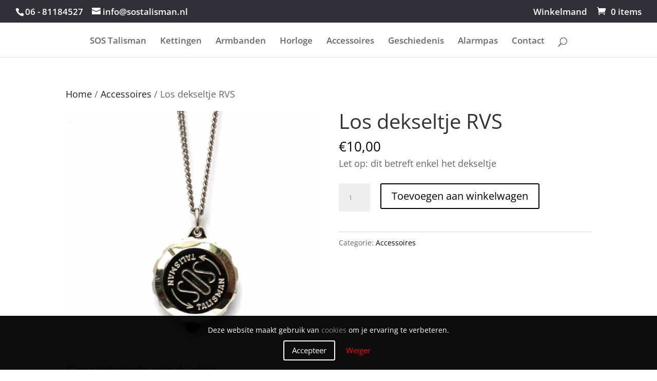

--- FILE ---
content_type: text/css
request_url: https://www.sostalisman.nl/wp-content/themes/divi-child/style.css?ver=4.27.5
body_size: 110
content:
/*
 Theme Name:     Divi Child
 Theme URI:      https://www.elegantthemes.com/gallery/divi/
 Description:    Divi Child Theme
 Author:         Elegant Themes
 Author URI:     https://www.elegantthemes.com
 Template:       Divi
 Version:        1.0.0
*/
 
 
/* =Theme customization starts here
------------------------------------------------------- */

.variations .value {
	display: block!important;
}
.variations .tawcvs-swatches {
	display: none!important;
}

/*
.variations .label label {
	display: none!important;
}
*/